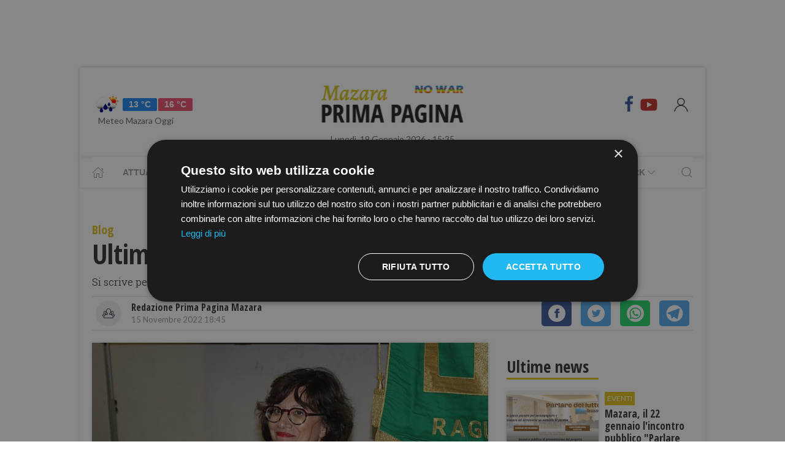

--- FILE ---
content_type: text/html; charset=utf-8
request_url: https://www.google.com/recaptcha/api2/aframe
body_size: 262
content:
<!DOCTYPE HTML><html><head><meta http-equiv="content-type" content="text/html; charset=UTF-8"></head><body><script nonce="ratbrLKcP3bWb4eFesgtTw">/** Anti-fraud and anti-abuse applications only. See google.com/recaptcha */ try{var clients={'sodar':'https://pagead2.googlesyndication.com/pagead/sodar?'};window.addEventListener("message",function(a){try{if(a.source===window.parent){var b=JSON.parse(a.data);var c=clients[b['id']];if(c){var d=document.createElement('img');d.src=c+b['params']+'&rc='+(localStorage.getItem("rc::a")?sessionStorage.getItem("rc::b"):"");window.document.body.appendChild(d);sessionStorage.setItem("rc::e",parseInt(sessionStorage.getItem("rc::e")||0)+1);localStorage.setItem("rc::h",'1768833330975');}}}catch(b){}});window.parent.postMessage("_grecaptcha_ready", "*");}catch(b){}</script></body></html>